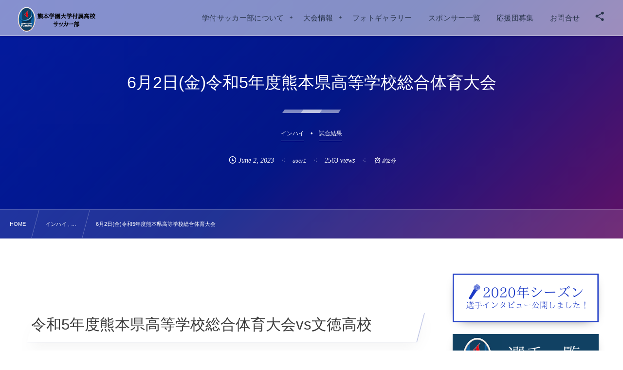

--- FILE ---
content_type: text/html; charset=UTF-8
request_url: https://gakufu-football.com/14737/
body_size: 18018
content:
<!DOCTYPE html><html lang="ja"><head prefix="og: http://ogp.me/ns# fb: http://ogp.me/ns/fb# article: http://ogp.me/ns/article#"><meta charset="utf-8" /><meta name="viewport" content="width=device-width,initial-scale=1,minimum-scale=1,user-scalable=yes" /><meta name="description" content="令和5年度熊本県高等学校総合体育大会vs文徳高校 ６月２日(金) １３：００キックオフ @フットボールセンター 学付０(0-0.0-1)１文徳 選手コメント 3年　田上勘久郎 今日は文徳と試合しました。総体という大きな大会の初戦で負けてしまい、本当に申し訳ないです。練習から自分が選手に対して強く言うべきだったなと思いました。もっとチーム全体で勝ちにこだわり見応えのある試合をしたかったです。今のチームの雰囲気で勝ち上がったとしても意味のない勝利で成長することもなかったと思うのでこの負けを引きずらず次に活かしていきたいです。応援してくださった方々の期待に応えられなくて申し訳ないです。 3年　吉良駿..." /><meta name="keywords" content="" /><meta property="og:title" content="6月2日(金)令和5年度熊本県高等学校総合体育大会" /><meta property="og:type" content="article" /><meta property="og:url" content="https://gakufu-football.com/14737/" /><meta property="og:image" content="https://gakufu-football.com/wp-content/uploads/2023/06/IMG_3382.jpeg" /><meta property="og:image:width" content="1707" /><meta property="og:image:height" content="960" /><meta property="og:description" content="令和5年度熊本県高等学校総合体育大会vs文徳高校 ６月２日(金) １３：００キックオフ @フットボールセンター 学付０(0-0.0-1)１文徳 選手コメント 3年　田上勘久郎 今日は文徳と試合しました。総体という大きな大会の初戦で負けてしまい、本当に申し訳ないです。練習から自分が選手に対して強く言うべきだったなと思いました。もっとチーム全体で勝ちにこだわり見応えのある試合をしたかったです。今のチームの雰囲気で勝ち上がったとしても意味のない勝利で成長することもなかったと思うのでこの負けを引きずらず次に活かしていきたいです。応援してくださった方々の期待に応えられなくて申し訳ないです。 3年　吉良駿..." /><meta property="og:site_name" content="熊本学園大学付属高校サッカー部" /><link rel="canonical" href="https://gakufu-football.com/14737/" /><title>6月2日(金)令和5年度熊本県高等学校総合体育大会  |  熊本学付サッカー部公式サイト</title>
<meta name='robots' content='max-image-preview:large' />
	<style>img:is([sizes="auto" i], [sizes^="auto," i]) { contain-intrinsic-size: 3000px 1500px }</style>
	<link rel="dns-prefetch" href="//connect.facebook.net" /><link rel="dns-prefetch" href="//secure.gravatar.com" /><link rel="dns-prefetch" href="//api.pinterest.com" /><link rel="dns-prefetch" href="//jsoon.digitiminimi.com" /><link rel="dns-prefetch" href="//b.hatena.ne.jp" /><link rel="dns-prefetch" href="//platform.twitter.com" /><meta http-equiv="Last-Modified" content="Fri, 02 Jun. 2023 22:06:14 +0900" /><link rel="pingback" href="https://gakufu-football.com/xmlrpc.php" /><link rel='dns-prefetch' href='//ajax.googleapis.com' />
<link rel="alternate" type="application/rss+xml" title="熊本学園大学付属高校サッカー部公式サイト &raquo; フィード" href="https://gakufu-football.com/feed/" />
<link rel="alternate" type="application/rss+xml" title="熊本学園大学付属高校サッカー部公式サイト &raquo; コメントフィード" href="https://gakufu-football.com/comments/feed/" />
<link rel="alternate" type="application/rss+xml" title="熊本学園大学付属高校サッカー部公式サイト &raquo; 6月2日(金)令和5年度熊本県高等学校総合体育大会 のコメントのフィード" href="https://gakufu-football.com/14737/feed/" />
<link rel="preload" as="style" onload="this.onload=null;this.rel='stylesheet'" id='wp-block-library-css' href='https://gakufu-football.com/wp-includes/css/dist/block-library/style.min.css' type='text/css' media='all' />
<style id='classic-theme-styles-inline-css' type='text/css'>
/*! This file is auto-generated */
.wp-block-button__link{color:#fff;background-color:#32373c;border-radius:9999px;box-shadow:none;text-decoration:none;padding:calc(.667em + 2px) calc(1.333em + 2px);font-size:1.125em}.wp-block-file__button{background:#32373c;color:#fff;text-decoration:none}
</style>
<style id='global-styles-inline-css' type='text/css'>
:root{--wp--preset--aspect-ratio--square: 1;--wp--preset--aspect-ratio--4-3: 4/3;--wp--preset--aspect-ratio--3-4: 3/4;--wp--preset--aspect-ratio--3-2: 3/2;--wp--preset--aspect-ratio--2-3: 2/3;--wp--preset--aspect-ratio--16-9: 16/9;--wp--preset--aspect-ratio--9-16: 9/16;--wp--preset--color--black: #000000;--wp--preset--color--cyan-bluish-gray: #abb8c3;--wp--preset--color--white: #ffffff;--wp--preset--color--pale-pink: #f78da7;--wp--preset--color--vivid-red: #cf2e2e;--wp--preset--color--luminous-vivid-orange: #ff6900;--wp--preset--color--luminous-vivid-amber: #fcb900;--wp--preset--color--light-green-cyan: #7bdcb5;--wp--preset--color--vivid-green-cyan: #00d084;--wp--preset--color--pale-cyan-blue: #8ed1fc;--wp--preset--color--vivid-cyan-blue: #0693e3;--wp--preset--color--vivid-purple: #9b51e0;--wp--preset--gradient--vivid-cyan-blue-to-vivid-purple: linear-gradient(135deg,rgba(6,147,227,1) 0%,rgb(155,81,224) 100%);--wp--preset--gradient--light-green-cyan-to-vivid-green-cyan: linear-gradient(135deg,rgb(122,220,180) 0%,rgb(0,208,130) 100%);--wp--preset--gradient--luminous-vivid-amber-to-luminous-vivid-orange: linear-gradient(135deg,rgba(252,185,0,1) 0%,rgba(255,105,0,1) 100%);--wp--preset--gradient--luminous-vivid-orange-to-vivid-red: linear-gradient(135deg,rgba(255,105,0,1) 0%,rgb(207,46,46) 100%);--wp--preset--gradient--very-light-gray-to-cyan-bluish-gray: linear-gradient(135deg,rgb(238,238,238) 0%,rgb(169,184,195) 100%);--wp--preset--gradient--cool-to-warm-spectrum: linear-gradient(135deg,rgb(74,234,220) 0%,rgb(151,120,209) 20%,rgb(207,42,186) 40%,rgb(238,44,130) 60%,rgb(251,105,98) 80%,rgb(254,248,76) 100%);--wp--preset--gradient--blush-light-purple: linear-gradient(135deg,rgb(255,206,236) 0%,rgb(152,150,240) 100%);--wp--preset--gradient--blush-bordeaux: linear-gradient(135deg,rgb(254,205,165) 0%,rgb(254,45,45) 50%,rgb(107,0,62) 100%);--wp--preset--gradient--luminous-dusk: linear-gradient(135deg,rgb(255,203,112) 0%,rgb(199,81,192) 50%,rgb(65,88,208) 100%);--wp--preset--gradient--pale-ocean: linear-gradient(135deg,rgb(255,245,203) 0%,rgb(182,227,212) 50%,rgb(51,167,181) 100%);--wp--preset--gradient--electric-grass: linear-gradient(135deg,rgb(202,248,128) 0%,rgb(113,206,126) 100%);--wp--preset--gradient--midnight: linear-gradient(135deg,rgb(2,3,129) 0%,rgb(40,116,252) 100%);--wp--preset--font-size--small: 13px;--wp--preset--font-size--medium: 20px;--wp--preset--font-size--large: 36px;--wp--preset--font-size--x-large: 42px;--wp--preset--spacing--20: 0.44rem;--wp--preset--spacing--30: 0.67rem;--wp--preset--spacing--40: 1rem;--wp--preset--spacing--50: 1.5rem;--wp--preset--spacing--60: 2.25rem;--wp--preset--spacing--70: 3.38rem;--wp--preset--spacing--80: 5.06rem;--wp--preset--shadow--natural: 6px 6px 9px rgba(0, 0, 0, 0.2);--wp--preset--shadow--deep: 12px 12px 50px rgba(0, 0, 0, 0.4);--wp--preset--shadow--sharp: 6px 6px 0px rgba(0, 0, 0, 0.2);--wp--preset--shadow--outlined: 6px 6px 0px -3px rgba(255, 255, 255, 1), 6px 6px rgba(0, 0, 0, 1);--wp--preset--shadow--crisp: 6px 6px 0px rgba(0, 0, 0, 1);}:where(.is-layout-flex){gap: 0.5em;}:where(.is-layout-grid){gap: 0.5em;}body .is-layout-flex{display: flex;}.is-layout-flex{flex-wrap: wrap;align-items: center;}.is-layout-flex > :is(*, div){margin: 0;}body .is-layout-grid{display: grid;}.is-layout-grid > :is(*, div){margin: 0;}:where(.wp-block-columns.is-layout-flex){gap: 2em;}:where(.wp-block-columns.is-layout-grid){gap: 2em;}:where(.wp-block-post-template.is-layout-flex){gap: 1.25em;}:where(.wp-block-post-template.is-layout-grid){gap: 1.25em;}.has-black-color{color: var(--wp--preset--color--black) !important;}.has-cyan-bluish-gray-color{color: var(--wp--preset--color--cyan-bluish-gray) !important;}.has-white-color{color: var(--wp--preset--color--white) !important;}.has-pale-pink-color{color: var(--wp--preset--color--pale-pink) !important;}.has-vivid-red-color{color: var(--wp--preset--color--vivid-red) !important;}.has-luminous-vivid-orange-color{color: var(--wp--preset--color--luminous-vivid-orange) !important;}.has-luminous-vivid-amber-color{color: var(--wp--preset--color--luminous-vivid-amber) !important;}.has-light-green-cyan-color{color: var(--wp--preset--color--light-green-cyan) !important;}.has-vivid-green-cyan-color{color: var(--wp--preset--color--vivid-green-cyan) !important;}.has-pale-cyan-blue-color{color: var(--wp--preset--color--pale-cyan-blue) !important;}.has-vivid-cyan-blue-color{color: var(--wp--preset--color--vivid-cyan-blue) !important;}.has-vivid-purple-color{color: var(--wp--preset--color--vivid-purple) !important;}.has-black-background-color{background-color: var(--wp--preset--color--black) !important;}.has-cyan-bluish-gray-background-color{background-color: var(--wp--preset--color--cyan-bluish-gray) !important;}.has-white-background-color{background-color: var(--wp--preset--color--white) !important;}.has-pale-pink-background-color{background-color: var(--wp--preset--color--pale-pink) !important;}.has-vivid-red-background-color{background-color: var(--wp--preset--color--vivid-red) !important;}.has-luminous-vivid-orange-background-color{background-color: var(--wp--preset--color--luminous-vivid-orange) !important;}.has-luminous-vivid-amber-background-color{background-color: var(--wp--preset--color--luminous-vivid-amber) !important;}.has-light-green-cyan-background-color{background-color: var(--wp--preset--color--light-green-cyan) !important;}.has-vivid-green-cyan-background-color{background-color: var(--wp--preset--color--vivid-green-cyan) !important;}.has-pale-cyan-blue-background-color{background-color: var(--wp--preset--color--pale-cyan-blue) !important;}.has-vivid-cyan-blue-background-color{background-color: var(--wp--preset--color--vivid-cyan-blue) !important;}.has-vivid-purple-background-color{background-color: var(--wp--preset--color--vivid-purple) !important;}.has-black-border-color{border-color: var(--wp--preset--color--black) !important;}.has-cyan-bluish-gray-border-color{border-color: var(--wp--preset--color--cyan-bluish-gray) !important;}.has-white-border-color{border-color: var(--wp--preset--color--white) !important;}.has-pale-pink-border-color{border-color: var(--wp--preset--color--pale-pink) !important;}.has-vivid-red-border-color{border-color: var(--wp--preset--color--vivid-red) !important;}.has-luminous-vivid-orange-border-color{border-color: var(--wp--preset--color--luminous-vivid-orange) !important;}.has-luminous-vivid-amber-border-color{border-color: var(--wp--preset--color--luminous-vivid-amber) !important;}.has-light-green-cyan-border-color{border-color: var(--wp--preset--color--light-green-cyan) !important;}.has-vivid-green-cyan-border-color{border-color: var(--wp--preset--color--vivid-green-cyan) !important;}.has-pale-cyan-blue-border-color{border-color: var(--wp--preset--color--pale-cyan-blue) !important;}.has-vivid-cyan-blue-border-color{border-color: var(--wp--preset--color--vivid-cyan-blue) !important;}.has-vivid-purple-border-color{border-color: var(--wp--preset--color--vivid-purple) !important;}.has-vivid-cyan-blue-to-vivid-purple-gradient-background{background: var(--wp--preset--gradient--vivid-cyan-blue-to-vivid-purple) !important;}.has-light-green-cyan-to-vivid-green-cyan-gradient-background{background: var(--wp--preset--gradient--light-green-cyan-to-vivid-green-cyan) !important;}.has-luminous-vivid-amber-to-luminous-vivid-orange-gradient-background{background: var(--wp--preset--gradient--luminous-vivid-amber-to-luminous-vivid-orange) !important;}.has-luminous-vivid-orange-to-vivid-red-gradient-background{background: var(--wp--preset--gradient--luminous-vivid-orange-to-vivid-red) !important;}.has-very-light-gray-to-cyan-bluish-gray-gradient-background{background: var(--wp--preset--gradient--very-light-gray-to-cyan-bluish-gray) !important;}.has-cool-to-warm-spectrum-gradient-background{background: var(--wp--preset--gradient--cool-to-warm-spectrum) !important;}.has-blush-light-purple-gradient-background{background: var(--wp--preset--gradient--blush-light-purple) !important;}.has-blush-bordeaux-gradient-background{background: var(--wp--preset--gradient--blush-bordeaux) !important;}.has-luminous-dusk-gradient-background{background: var(--wp--preset--gradient--luminous-dusk) !important;}.has-pale-ocean-gradient-background{background: var(--wp--preset--gradient--pale-ocean) !important;}.has-electric-grass-gradient-background{background: var(--wp--preset--gradient--electric-grass) !important;}.has-midnight-gradient-background{background: var(--wp--preset--gradient--midnight) !important;}.has-small-font-size{font-size: var(--wp--preset--font-size--small) !important;}.has-medium-font-size{font-size: var(--wp--preset--font-size--medium) !important;}.has-large-font-size{font-size: var(--wp--preset--font-size--large) !important;}.has-x-large-font-size{font-size: var(--wp--preset--font-size--x-large) !important;}
:where(.wp-block-post-template.is-layout-flex){gap: 1.25em;}:where(.wp-block-post-template.is-layout-grid){gap: 1.25em;}
:where(.wp-block-columns.is-layout-flex){gap: 2em;}:where(.wp-block-columns.is-layout-grid){gap: 2em;}
:root :where(.wp-block-pullquote){font-size: 1.5em;line-height: 1.6;}
</style>
<link rel="preload" as="style" onload="this.onload=null;this.rel='stylesheet'" id='contact-form-7-css' href='https://gakufu-football.com/wp-content/plugins/contact-form-7/includes/css/styles.css' type='text/css' media='all' />
<link rel="preload" as="style" onload="this.onload=null;this.rel='stylesheet'" id='passster-public-css' href='https://gakufu-football.com/wp-content/plugins/content-protector/assets/public/passster-public.min.css' type='text/css' media='all' />
<link rel="preload" as="style" onload="this.onload=null;this.rel='stylesheet'" id='dp-wp-block-library-css' href='https://gakufu-football.com/wp-content/themes/dp-fresco/css/wp-blocks.css' type='text/css' media='all' />
<link rel='stylesheet' id='digipress-css' href='https://gakufu-football.com/wp-content/themes/dp-fresco/css/style.css' type='text/css' media='all' />
<link rel="preload" as="style" onload="this.onload=null;this.rel='stylesheet'" id='dp-shortcodes-css' href='https://gakufu-football.com/wp-content/plugins/dp-ex-shortcodes/css/style.css' type='text/css' media='all' />
<link rel="preload" as="style" onload="this.onload=null;this.rel='stylesheet'" id='wow-css' href='https://gakufu-football.com/wp-content/themes/dp-fresco/css/animate.css' type='text/css' media='all' />
<link rel='stylesheet' id='dp-visual-css' href='https://gakufu-football.com/wp-content/uploads/digipress/fresco/css/visual-custom.css' type='text/css' media='all' />
<script src="https://ajax.googleapis.com/ajax/libs/jquery/3.7.1/jquery.min.js" id="jquery-js"></script>
<script src="https://gakufu-football.com/wp-content/plugins/content-protector/assets/public/cookie.js" id="passster-cookie-js"></script>
<script id="passster-public-js-extra">
/* <![CDATA[ */
var ps_ajax = {"ajax_url":"https:\/\/gakufu-football.com\/wp-admin\/admin-ajax.php","nonce":"a26e9dba11","hash_nonce":"3bf74ad881","logout_nonce":"fe96c5785b","post_id":"14737","shortcodes":[],"permalink":"https:\/\/gakufu-football.com\/14737\/","cookie_duration_unit":"days","cookie_duration":"1","disable_cookie":"","unlock_mode":""};
/* ]]> */
</script>
<script src="https://gakufu-football.com/wp-content/plugins/content-protector/assets/public/passster-public.min.js" id="passster-public-js"></script>
<link rel="https://api.w.org/" href="https://gakufu-football.com/wp-json/" /><link rel="alternate" title="JSON" type="application/json" href="https://gakufu-football.com/wp-json/wp/v2/posts/14737" /><link rel="EditURI" type="application/rsd+xml" title="RSD" href="https://gakufu-football.com/xmlrpc.php?rsd" />
<link rel='shortlink' href='https://gakufu-football.com/?p=14737' />
<link rel="alternate" title="oEmbed (JSON)" type="application/json+oembed" href="https://gakufu-football.com/wp-json/oembed/1.0/embed?url=https%3A%2F%2Fgakufu-football.com%2F14737%2F" />
<link rel="alternate" title="oEmbed (XML)" type="text/xml+oembed" href="https://gakufu-football.com/wp-json/oembed/1.0/embed?url=https%3A%2F%2Fgakufu-football.com%2F14737%2F&#038;format=xml" />
        <style>
            .passster-form {
                max-width: 700px !important;
                        }

            .passster-form > form {
                background: #FAFAFA;
                padding: 20px 20px 20px 20px;
                margin: 0px 0px 0px 0px;
                border-radius: 0px;
            }

            .passster-form .ps-form-headline {
                font-size: 24px;
                font-weight: 500;
                color: #6804cc;
            }

            .passster-form p {
                font-size: 16px;
                font-weight: 300;
                color: #000;
            }

            .passster-submit, .passster-submit-recaptcha,
			.passster-submit, .passster-submit-turnstile {
                background: #6804cc;
                padding: 10px 10px 10px 10px;
                margin: 0px 0px 0px 0px;
                border-radius: 0px;
                font-size: 12px;
                font-weight: 400;
                color: #fff;
            }

            .passster-submit:hover, .passster-submit-recaptcha:hover,
            .passster-submit:hover, .passster-submit-turnstile:hover {
                background: #000;
                color: #fff;
            }
        </style>
		<link rel="icon" href="https://gakufu-football.com/wp-content/uploads/2019/06/cropped-27867037_1689810654413896_907433743895008016_n-1-32x32.png" sizes="32x32" />
<link rel="icon" href="https://gakufu-football.com/wp-content/uploads/2019/06/cropped-27867037_1689810654413896_907433743895008016_n-1-192x192.png" sizes="192x192" />
<link rel="apple-touch-icon" href="https://gakufu-football.com/wp-content/uploads/2019/06/cropped-27867037_1689810654413896_907433743895008016_n-1-180x180.png" />
<meta name="msapplication-TileImage" content="https://gakufu-football.com/wp-content/uploads/2019/06/cropped-27867037_1689810654413896_907433743895008016_n-1-270x270.png" />
<meta name="google-site-verification" content="nLRQD6D3nzPSEXv8eRdc2n30KWILoDkbeNg1fWYwyI0" /></head><body class="wp-singular post-template-default single single-post postid-14737 single-format-standard wp-theme-dp-fresco main-body pc not-home" data-use-wow="true" data-ct-sns-cache="true" data-ct-sns-cache-time="86400000"><header id="header_bar" class="header_bar pc"><div class="h_group"><h1 class="hd-title img no-cap wow fadeInRight" data-wow-delay="0.1s"><a href="https://gakufu-football.com/" title="熊本学園大学付属高校サッカー部公式サイト"><img src="https://gakufu-football.com/wp-content/uploads/2019/12/リュシオ辰野F.C.-リュシオ辰野サッカースポーツ少年団のコピー-6.png" alt="熊本学園大学付属高校サッカー部" /></a></h1></div><div class="r_block wow fadeInRight" data-wow-delay="0.3s">
<nav id="global_menu_nav" class="global_menu_nav r_items has_chaser"><ul id="global_menu_ul" class="global_menu_ul has_chaser_ul no_pjax"><li id="menu-item-80" class="menu-item menu-item-type-custom menu-item-object-custom menu-item-has-children"><a class="menu-link"><span class="menu-title">学付サッカー部について</span></a>
<ul class="sub-menu">
	<li id="menu-item-79" class="menu-item menu-item-type-custom menu-item-object-custom"><a href="https://gakufu-football.com/54/" class="menu-link"><span class="menu-title">チームについて</span></a></li>
	<li id="menu-item-337" class="menu-item menu-item-type-custom menu-item-object-custom"><a href="https://gakufu-football.com/335/" class="menu-link"><span class="menu-title">部員心得</span></a></li>
	<li id="menu-item-81" class="menu-item menu-item-type-custom menu-item-object-custom"><a href="https://gakufu-football.com/52/" class="menu-link"><span class="menu-title">指導者紹介</span></a></li>
	<li id="menu-item-82" class="menu-item menu-item-type-custom menu-item-object-custom"><a href="https://gakufu-football.com/49/" class="menu-link"><span class="menu-title">過去の戦績</span></a></li>
	<li id="menu-item-83" class="menu-item menu-item-type-custom menu-item-object-custom"><a href="https://gakufu-football.com/39/" class="menu-link"><span class="menu-title">練習環境について</span></a></li>
</ul>
</li>
<li id="menu-item-635" class="menu-item menu-item-type-custom menu-item-object-custom menu-item-has-children"><a class="menu-link"><span class="menu-title">大会情報</span></a>
<ul class="sub-menu">
	<li id="menu-item-636" class="menu-item menu-item-type-custom menu-item-object-custom"><a href="https://gakufu-football.com/category/shinjin/" class="menu-link"><span class="menu-title">新人戦</span></a></li>
	<li id="menu-item-637" class="menu-item menu-item-type-custom menu-item-object-custom"><a href="https://gakufu-football.com/category/inhai/" class="menu-link"><span class="menu-title">インハイ</span></a></li>
	<li id="menu-item-638" class="menu-item menu-item-type-custom menu-item-object-custom"><a href="https://gakufu-football.com/category/senshuken/" class="menu-link"><span class="menu-title">選手権</span></a></li>
	<li id="menu-item-7280" class="menu-item menu-item-type-post_type menu-item-object-page"><a href="https://gakufu-football.com/league-table/" class="menu-link"><span class="menu-title">リーグ戦</span></a></li>
	<li id="menu-item-640" class="menu-item menu-item-type-custom menu-item-object-custom"><a href="https://gakufu-football.com/category/kyushu/" class="menu-link"><span class="menu-title">球蹴男児</span></a></li>
	<li id="menu-item-641" class="menu-item menu-item-type-custom menu-item-object-custom"><a href="https://gakufu-football.com/category/shiai/" class="menu-link"><span class="menu-title">その他の試合</span></a></li>
</ul>
</li>
<li id="menu-item-86" class="menu-item menu-item-type-custom menu-item-object-custom"><a href="https://gakufu-football.com/45/" class="menu-link"><span class="menu-title">フォトギャラリー</span></a></li>
<li id="menu-item-966" class="menu-item menu-item-type-custom menu-item-object-custom"><a href="https://gakufu-football.com/support-sponsor-list/" class="menu-link"><span class="menu-title">スポンサー一覧</span></a></li>
<li id="menu-item-84" class="menu-item menu-item-type-custom menu-item-object-custom"><a href="https://gakufu-football.com/41/" class="menu-link"><span class="menu-title">応援団募集</span></a></li>
<li id="menu-item-85" class="menu-item menu-item-type-custom menu-item-object-custom"><a href="https://gakufu-football.com/form/" class="menu-link"><span class="menu-title">お問合せ</span></a></li>
</ul><span class="nav_chaser"></span></nav><div id="tgl_mq_menu" class="tgl_mq_menu header_trigger_btn r_items"><i class="trg_obj">&#8230;</i></div><div class="header_trigger_btn hidden_sns_links r_items"><span class="trg_obj"><i class="icon-share"></i></span><div class="ph">フォロー/購読</div></div></div></header>
<div id="dp_main_wrapper" class="main-wrapper" aria-live="polite"><div id="dp-pjax-wrapper"><div class="dp-pjax-container"><div id="container" class="dp-container pc not-home singular"><section id="ct-hd" class="ct-hd no_bgimg"><div id="ct-whole" class="ct-whole no_bgimg not-home singular singular term-color7"><div class="hd-content"><h2 class="hd-title single-title wow fadeInDown" data-wow-delay="0.4s"><span>6月2日(金)令和5年度熊本県高等学校総合体育大会</span></h2><div class="hd-cat meta-cat wow fadeInUp" data-wow-delay="0.7s"><a href="https://gakufu-football.com/category/inhai/" rel="tag" class="cat-link cat-line-color7"><span>インハイ</span></a><a href="https://gakufu-football.com/category/match-result/" rel="tag" class="cat-link cat-line-color35"><span>試合結果</span></a></div><div class="hd-meta meta-info wow fadeInUp" data-wow-delay="0.7s"><div class="meta meta-date eng"><time datetime="2023-06-02T22:06:14+09:00" class="published icon-clock eng"><span class="date_month_en_full">June</span> <span class="date_day">2</span>, <span class="date_year">2023</span></time></div><div class="meta meta-author vcard"><a href="https://gakufu-football.com/author/user1/" rel="author" class="fn"><span class="name">user1</span></a></div><div class="meta meta-views">2563 views</div><div class="meta time_for_reading icon-alarm">約2分</div></div></div></div></section><nav id="dp_breadcrumb_nav" class="dp_breadcrumb_nav"><ul><li><a href="https://gakufu-football.com/" class="nav_home"><span>HOME</span></a></li><li><a href="https://gakufu-football.com/category/inhai/"><span>インハイ , &#8230;</span></a></li><li><a href="https://gakufu-football.com/14737/"><span>6月2日(金)令和5年度熊本県高等学校総合体育大会</span></a></li></ul></nav><div class="content-wrap incontainer clearfix two-col cwrap-item sidebar-is-right not-home singular">
<main id="content" class="content two-col cwrap-item"><article id="post-14737" class="single-article post-14737 post type-post status-publish format-standard has-post-thumbnail category-inhai category-match-result"><div class="entry entry-content"><h2 id="e4bba4e5928c5e5b9b4e5baa6e7868ae69cace79c8ce9ab98e7ad89e5ada6e6a0a1e7b78fe59088e4bd93e882b2e5a4a7e4bc9avse69687e5beb3e9ab98e6a0a1-1">令和5年度熊本県高等学校総合体育大会vs文徳高校</h2>
<p class="al-c">６月２日(金)</p>
<p class="al-c">１３：００キックオフ</p>
<p class="al-c">@フットボールセンター</p>
<p class="al-c">学付０(0-0.0-1)１文徳</p>
<h2 id="e981b8e6898be382b3e383a1e383b3e38388-2">選手コメント</h2>
<p>3年　田上勘久郎</p>
<p>今日は文徳と試合しました。総体という大きな大会の初戦で負けてしまい、本当に申し訳ないです。練習から自分が選手に対して強く言うべきだったなと思いました。もっとチーム全体で勝ちにこだわり見応えのある試合をしたかったです。今のチームの雰囲気で勝ち上がったとしても意味のない勝利で成長することもなかったと思うのでこの負けを引きずらず次に活かしていきたいです。応援してくださった方々の期待に応えられなくて申し訳ないです。</p>
<p>3年　吉良駿希</p>
<p>今日の試合は天候の悪い中で自分たちのやりたいことがうまくできませんでした。相手の先手をとることもできず、試合の終盤にはリーグ戦同様に失点をしてしまいました。前々から言われていたことだったし、自分たちが成長していないことを改めて感じました。<br />
それは試合以外のところなど自分自身も気づきが足りていないので、周りをよく見て発信していきたいです。</p>
<p>3年   高橋虎太郎</p>
<p>総体は新人戦で果たせなかった目標を越えるために挑みました。三年生は総体で引退する人もいるので少しでも長くみんなで試合をしたかったけど初戦で負けてしまって先輩方達の伝統を壊してしまったことがとても悔しいです。そしてこの試合で自分達の力の無さを痛感しました。これからの練習や私生活でみんな大きく変わらないといけないと思いました。細かいとこまで突き詰めて行きたいと思います。３年生がもっと引っ張ってチーム全体が良くなるようにしていきたいと思います。</p>
<p><img fetchpriority="high" decoding="async" class="alignnone size-full wp-image-14739" src="https://gakufu-football.com/wp-content/uploads/2023/06/IMG_3383.jpeg" alt="" width="1566" height="1046" srcset="https://gakufu-football.com/wp-content/uploads/2023/06/IMG_3383.jpeg 1566w, https://gakufu-football.com/wp-content/uploads/2023/06/IMG_3383-300x200.jpeg 300w, https://gakufu-football.com/wp-content/uploads/2023/06/IMG_3383-1024x684.jpeg 1024w, https://gakufu-football.com/wp-content/uploads/2023/06/IMG_3383-768x513.jpeg 768w, https://gakufu-football.com/wp-content/uploads/2023/06/IMG_3383-1536x1026.jpeg 1536w, https://gakufu-football.com/wp-content/uploads/2023/06/IMG_3383-680x454.jpeg 680w, https://gakufu-football.com/wp-content/uploads/2023/06/IMG_3383-1360x908.jpeg 1360w" sizes="(max-width: 1566px) 100vw, 1566px" /><img decoding="async" class="alignnone size-full wp-image-14740" src="https://gakufu-football.com/wp-content/uploads/2023/06/IMG_3384.jpeg" alt="" width="1566" height="1046" srcset="https://gakufu-football.com/wp-content/uploads/2023/06/IMG_3384.jpeg 1566w, https://gakufu-football.com/wp-content/uploads/2023/06/IMG_3384-300x200.jpeg 300w, https://gakufu-football.com/wp-content/uploads/2023/06/IMG_3384-1024x684.jpeg 1024w, https://gakufu-football.com/wp-content/uploads/2023/06/IMG_3384-768x513.jpeg 768w, https://gakufu-football.com/wp-content/uploads/2023/06/IMG_3384-1536x1026.jpeg 1536w, https://gakufu-football.com/wp-content/uploads/2023/06/IMG_3384-680x454.jpeg 680w, https://gakufu-football.com/wp-content/uploads/2023/06/IMG_3384-1360x908.jpeg 1360w" sizes="(max-width: 1566px) 100vw, 1566px" /><img decoding="async" class="alignnone size-full wp-image-14741" src="https://gakufu-football.com/wp-content/uploads/2023/06/IMG_3385.jpeg" alt="" width="1566" height="1046" srcset="https://gakufu-football.com/wp-content/uploads/2023/06/IMG_3385.jpeg 1566w, https://gakufu-football.com/wp-content/uploads/2023/06/IMG_3385-300x200.jpeg 300w, https://gakufu-football.com/wp-content/uploads/2023/06/IMG_3385-1024x684.jpeg 1024w, https://gakufu-football.com/wp-content/uploads/2023/06/IMG_3385-768x513.jpeg 768w, https://gakufu-football.com/wp-content/uploads/2023/06/IMG_3385-1536x1026.jpeg 1536w, https://gakufu-football.com/wp-content/uploads/2023/06/IMG_3385-680x454.jpeg 680w, https://gakufu-football.com/wp-content/uploads/2023/06/IMG_3385-1360x908.jpeg 1360w" sizes="(max-width: 1566px) 100vw, 1566px" /></p>
</div><footer class="single_post_meta bottom"><div class="first_row"><div class="meta meta-cat"><a href="https://gakufu-football.com/category/inhai/" rel="tag" class="cat-link cat-line-color7"><span>インハイ</span></a><a href="https://gakufu-football.com/category/match-result/" rel="tag" class="cat-link cat-line-color35"><span>試合結果</span></a></div></div><div class="second_row"><div class="meta meta-date eng"><time datetime="2023-06-02T22:06:14+09:00" class="published icon-clock eng"><span class="date_month_en_full">June</span> <span class="date_day">2</span>, <span class="date_year">2023</span></time></div><div class="meta meta-author vcard"><a href="https://gakufu-football.com/author/user1/" rel="author" class="fn"><span class="name">user1</span></a></div><div class="meta meta-comment icon-comment"><a href="https://gakufu-football.com/14737/#respond" title="Comment on 6月2日(金)令和5年度熊本県高等学校総合体育大会">No comment</a></div><div class="meta leave-comment icon-edit"><a href="#respond">Leave a comment</a></div><div class="meta meta-views">2563 views</div></div></footer></article><div id="single-nav" class="single-nav  two-col"><ul class="clearfix"><li class="left"><a href="https://gakufu-football.com/14728/" class="navlink icon-left-light"><figure><div class="post-img" style="background-image:url('https://gakufu-football.com/wp-content/uploads/2019/06/27867037_1689810654413896_907433743895008016_n.jpg');"></div></figure><div class="desc"><span>6月2日(金)総合体育大会2回戦vs文徳高校</span></div></a></li><li class="right"><a href="https://gakufu-football.com/14769/" class="navlink icon-right-light"><figure><div class="post-img" style="background-image:url('https://gakufu-football.com/wp-content/uploads/2023/06/IMG_2224-280x192.jpeg');"></div></figure><div class="desc"><span>6月24日(土)熊本市１年生サッカーリーグ</span></div></a></li></ul></div><section id="comments_area">	<div id="respond" class="comment-respond">
		<h3 id="reply-title" class="inside-title"><span>投稿フォーム</span> <small><a rel="nofollow" id="cancel-comment-reply-link" href="/14737/#respond" style="display:none;"><span>CANCEL REPLY</span></a></small></h3><form action="https://gakufu-football.com/wp-comments-post.php" method="post" id="commentform" class="comment-form"><div class="pencil"><label for="comment">Comment</label> <span class="required">*</span><div id="comment-comment"><textarea id="comment" name="comment" aria-required="true"></textarea></div></div>		<p><label><img src='[data-uri]' /></label><br><small>上の計算式の答えを入力してください</small><br><input id="wpinfectscan_captcha_comment" type="text" value="" name="wpinfectscan_captcha_comment"><input id="wpinfectscanner_commentauth_hash" type="hidden" value="6afa199414e694dc32898ba9547a1644" name="wpinfectscanner_commentauth_hash"></p>
    <div class="user"><label for="author">Name</label> <div id="comment-author"><input id="author" name="author" type="text" value="" size="30"1 /></div></div>
<div class="mail"><label for="email">E-mail</label> <div id="comment-email"><input id="email" name="email" type="email" value="" size="30"1 /></div></div>
<div class="globe"><label for="url">URL</label><div id="comment-url"><input id="url" name="url" type="url" value="" size="30" /></div></div>
<p class="form-submit"><input name="submit" type="submit" id="submit" class="submit" value="投稿" /> <input type='hidden' name='comment_post_ID' value='14737' id='comment_post_ID' />
<input type='hidden' name='comment_parent' id='comment_parent' value='0' />
</p><p style="display: none;"><input type="hidden" id="akismet_comment_nonce" name="akismet_comment_nonce" value="6cf633f2bc" /></p><p style="display: none !important;" class="akismet-fields-container" data-prefix="ak_"><label>&#916;<textarea name="ak_hp_textarea" cols="45" rows="8" maxlength="100"></textarea></label><input type="hidden" id="ak_js_1" name="ak_js" value="187"/><script>document.getElementById( "ak_js_1" ).setAttribute( "value", ( new Date() ).getTime() );</script></p></form>	</div><!-- #respond -->
	</section><div id="single_float_div" class="single_float_div"><input type="checkbox" role="button" id="share-tgl-chk" title="shares" /><label for="share-tgl-chk" aria-hidden="true" class="share-tgl" title="shares"><i class="icon-share"></i></label><div class="inner"><div class="loop-share-num ct-shares" data-url="https://gakufu-football.com/14737/"><div class="stitle">Share / Subscribe</div><div class="sitem bg-likes ct-fb"><a href="https://www.facebook.com/sharer/sharer.php?u=https%3A%2F%2Fgakufu-football.com%2F14737%2F&t=6%E6%9C%882%E6%97%A5%28%E9%87%91%29%E4%BB%A4%E5%92%8C5%E5%B9%B4%E5%BA%A6%E7%86%8A%E6%9C%AC%E7%9C%8C%E9%AB%98%E7%AD%89%E5%AD%A6%E6%A0%A1%E7%B7%8F%E5%90%88%E4%BD%93%E8%82%B2%E5%A4%A7%E4%BC%9A+%7C+%E7%86%8A%E6%9C%AC%E5%AD%A6%E5%9C%92%E5%A4%A7%E5%AD%A6%E4%BB%98%E5%B1%9E%E9%AB%98%E6%A0%A1%E3%82%B5%E3%83%83%E3%82%AB%E3%83%BC%E9%83%A8%E5%85%AC%E5%BC%8F%E3%82%B5%E3%82%A4%E3%83%88" target="_blank" rel="nofollow"><i class="share-icon fb icon-facebook"></i><span class="share-num"></span></a><div class="sname">Facebook Likes</div></div><div class="sitem bg-tweets ct-tw"><a href="https://twitter.com/intent/tweet?original_referer=https%3A%2F%2Fgakufu-football.com%2F14737%2F&url=https%3A%2F%2Fgakufu-football.com%2F14737%2F&text=6%E6%9C%882%E6%97%A5%28%E9%87%91%29%E4%BB%A4%E5%92%8C5%E5%B9%B4%E5%BA%A6%E7%86%8A%E6%9C%AC%E7%9C%8C%E9%AB%98%E7%AD%89%E5%AD%A6%E6%A0%A1%E7%B7%8F%E5%90%88%E4%BD%93%E8%82%B2%E5%A4%A7%E4%BC%9A+%7C+%E7%86%8A%E6%9C%AC%E5%AD%A6%E5%9C%92%E5%A4%A7%E5%AD%A6%E4%BB%98%E5%B1%9E%E9%AB%98%E6%A0%A1%E3%82%B5%E3%83%83%E3%82%AB%E3%83%BC%E9%83%A8%E5%85%AC%E5%BC%8F%E3%82%B5%E3%82%A4%E3%83%88" target="_blank" rel="nofollow"><i class="share-icon tw icon-twitter"></i><span class="share-num"></span></a><div class="sname">Posts</div></div><div class="sitem bg-line"><a href="https://lineit.line.me/share/ui?url=https%3A%2F%2Fgakufu-football.com%2F14737%2F" target="_blank"><i class="share-icon ln icon-line"></i><span class="share-num"><i class="icon-email"></i></span></a><div class="sname">Send to LINE</div></div></div></div></div></main><aside id="sidebar" class="sidebar is-right cwrap-item first"><div id="custom_html-28" class="widget_text widget-box widget_custom_html slider_fx"><div class="textwidget custom-html-widget"><a href="https://gakufu-football.com/2020%e5%b9%b4%e3%82%b7%e3%83%bc%e3%82%ba%e3%83%b3%e7%9b%ae%e6%a8%99%e3%82%a4%e3%83%b3%e3%82%bf%e3%83%93%e3%83%a5%e3%83%bc/"><img class="alignnone size-full wp-image-419" src="https://gakufu-football.com/wp-content/uploads/2020/01/2020年シーズン.png" alt="" width="300" height="100" /></a>
<br>
<a href="https://gakufu-football.com/%e9%81%b8%e6%89%8b%e4%b8%80%e8%a6%a7/"><img class="alignnone size-full wp-image-419" src="https://gakufu-football.com/wp-content/uploads/2020/09/選手一覧.png" alt="" width="300" height="100" /></a>
<br>
<a href="https://gakufu-football.com/live-twitter/"><img class="alignnone size-full wp-image-419" src="https://gakufu-football.com/wp-content/uploads/2021/02/2020年シーズン　選手権-1.png" alt="" width="300" height="100" /></a>
<br>
<a href="https://gc-support.net/75543/"><img class="alignnone size-full wp-image-419" src="https://gakufu-football.com/wp-content/uploads/2021/02/選手一覧-1.png" alt="" width="300" height="100" /></a>
</div></div><div id="dptabwidget-2" class="widget-box dp_tab_widget slider_fx"><div class="dp_tab_widget_ul_wrapper"><ul class="dp_tab_widget_ul"><li id="tab_newPost" class="dp_tab_title active_tab"><span class="tabn">試合結果</span></li><li id="tab_category" class="dp_tab_title inactive_tab"><span class="tabn">メニュー</span></li><li id="tab_archive" class="dp_tab_title inactive_tab"><span class="tabn">過去の記事</span></li></ul><span class="dp_tab_sline"></span></div><div class="dp_tab_contents"><div id="tab_newPost_content" class="first_tab"><ul class="recent_entries has_thumb"><li class="aitem"><div class="widget-post-thumb has_thumb"><a href="https://gakufu-football.com/18937/" class="thumb-link"><figure class="post-thumb" style="background-image:url('https://gakufu-football.com/wp-content/uploads/2026/01/1768125277317-280x192.jpg');"></figure></a></div><div class="excerpt_div has_thumb"><div class="excerpt_title_wid" role="heading"><a href="https://gakufu-football.com/18937/" class="item-link">1月11日(日)トレーニングマッチvs熊商</a></div><div class="widget-time"><time datetime="2026-01-12T10:12:59+09:00">Jan 12, 2026</time></div></div></li><li class="aitem"><div class="widget-post-thumb has_thumb"><a href="https://gakufu-football.com/18923/" class="thumb-link"><figure class="post-thumb" style="background-image:url('https://gakufu-football.com/wp-content/uploads/2025/12/1766921289327-280x192.jpg');"></figure></a></div><div class="excerpt_div has_thumb"><div class="excerpt_title_wid" role="heading"><a href="https://gakufu-football.com/18923/" class="item-link">12月28日(日)セカンド宮崎遠征3日目</a></div><div class="widget-time"><time datetime="2025-12-28T20:39:42+09:00">Dec 28, 2025</time></div></div></li><li class="aitem"><div class="widget-post-thumb has_thumb"><a href="https://gakufu-football.com/18899/" class="thumb-link"><figure class="post-thumb" style="background-image:url('https://gakufu-football.com/wp-content/uploads/2025/12/IMG_2600-280x192.jpeg');"></figure></a></div><div class="excerpt_div has_thumb"><div class="excerpt_title_wid" role="heading"><a href="https://gakufu-football.com/18899/" class="item-link">12月27日(土) 宮崎遠征 3日目</a></div><div class="widget-time"><time datetime="2025-12-27T21:19:15+09:00">Dec 27, 2025</time></div></div></li><li class="aitem"><div class="widget-post-thumb has_thumb"><a href="https://gakufu-football.com/18901/" class="thumb-link"><figure class="post-thumb" style="background-image:url('https://gakufu-football.com/wp-content/uploads/2025/12/1766817297976-280x192.jpg');"></figure></a></div><div class="excerpt_div has_thumb"><div class="excerpt_title_wid" role="heading"><a href="https://gakufu-football.com/18901/" class="item-link">12月27日(土)セカンド宮崎遠征2日目</a></div><div class="widget-time"><time datetime="2025-12-27T20:09:11+09:00">Dec 27, 2025</time></div></div></li><li class="aitem"><div class="widget-post-thumb has_thumb"><a href="https://gakufu-football.com/18878/" class="thumb-link"><figure class="post-thumb" style="background-image:url('https://gakufu-football.com/wp-content/uploads/2025/12/1766740551561-280x192.jpg');"></figure></a></div><div class="excerpt_div has_thumb"><div class="excerpt_title_wid" role="heading"><a href="https://gakufu-football.com/18878/" class="item-link">12月26日(金)セカンド宮崎遠征1日目</a></div><div class="widget-time"><time datetime="2025-12-26T20:49:57+09:00">Dec 26, 2025</time></div></div></li><li class="aitem"><div class="widget-post-thumb has_thumb"><a href="https://gakufu-football.com/18865/" class="thumb-link"><figure class="post-thumb" style="background-image:url('https://gakufu-football.com/wp-content/uploads/2025/12/IMG_2570-280x192.jpeg');"></figure></a></div><div class="excerpt_div has_thumb"><div class="excerpt_title_wid" role="heading"><a href="https://gakufu-football.com/18865/" class="item-link">12月25日(木) 宮崎遠征 1日目</a></div><div class="widget-time"><time datetime="2025-12-26T06:25:44+09:00">Dec 26, 2025</time></div></div></li><li class="aitem"><div class="widget-post-thumb has_thumb"><a href="https://gakufu-football.com/18845/" class="thumb-link"><figure class="post-thumb" style="background-image:url('https://gakufu-football.com/wp-content/uploads/2025/12/IMG_2533-280x192.jpeg');"></figure></a></div><div class="excerpt_div has_thumb"><div class="excerpt_title_wid" role="heading"><a href="https://gakufu-football.com/18845/" class="item-link">12月14日(日)高円宮杯1部リーグvsルーテル学院</a></div><div class="widget-time"><time datetime="2025-12-14T20:34:44+09:00">Dec 14, 2025</time></div></div></li><li class="aitem"><div class="widget-post-thumb has_thumb"><a href="https://gakufu-football.com/18818/" class="thumb-link"><figure class="post-thumb" style="background-image:url('https://gakufu-football.com/wp-content/uploads/2025/12/1765097688285-280x192.jpg');"></figure></a></div><div class="excerpt_div has_thumb"><div class="excerpt_title_wid" role="heading"><a href="https://gakufu-football.com/18818/" class="item-link">12月7日(日)トレーニングマッチvs熊本高校</a></div><div class="widget-time"><time datetime="2025-12-08T15:32:12+09:00">Dec 8, 2025</time></div></div></li><li class="aitem"><div class="widget-post-thumb has_thumb"><a href="https://gakufu-football.com/18812/" class="thumb-link"><figure class="post-thumb" style="background-image:url('https://gakufu-football.com/wp-content/uploads/2025/12/IMG_2514-280x192.jpeg');"></figure></a></div><div class="excerpt_div has_thumb"><div class="excerpt_title_wid" role="heading"><a href="https://gakufu-football.com/18812/" class="item-link">12月6日(土)高円宮杯1部リーグvs慶誠高校</a></div><div class="widget-time"><time datetime="2025-12-07T07:56:37+09:00">Dec 7, 2025</time></div></div></li><li class="aitem"><div class="widget-post-thumb has_thumb"><a href="https://gakufu-football.com/18790/" class="thumb-link"><figure class="post-thumb" style="background-image:url('https://gakufu-football.com/wp-content/uploads/2025/11/IMG_2502-280x192.jpeg');"></figure></a></div><div class="excerpt_div has_thumb"><div class="excerpt_title_wid" role="heading"><a href="https://gakufu-football.com/18790/" class="item-link">11月30日(日)高円宮杯1部リーグvs秀岳館高校</a></div><div class="widget-time"><time datetime="2025-11-30T21:47:43+09:00">Nov 30, 2025</time></div></div></li><li class="aitem"><div class="widget-post-thumb has_thumb"><a href="https://gakufu-football.com/18768/" class="thumb-link"><figure class="post-thumb" style="background-image:url('https://gakufu-football.com/wp-content/uploads/2025/11/1763895398438-280x192.jpg');"></figure></a></div><div class="excerpt_div has_thumb"><div class="excerpt_title_wid" role="heading"><a href="https://gakufu-football.com/18768/" class="item-link">11月23日(日)トレーニングマッチvs熊本商業高校</a></div><div class="widget-time"><time datetime="2025-11-24T00:28:21+09:00">Nov 24, 2025</time></div></div></li><li class="aitem"><div class="widget-post-thumb has_thumb"><a href="https://gakufu-football.com/18767/" class="thumb-link"><figure class="post-thumb" style="background-image:url('https://gakufu-football.com/wp-content/uploads/2025/11/IMG_2480-280x192.jpeg');"></figure></a></div><div class="excerpt_div has_thumb"><div class="excerpt_title_wid" role="heading"><a href="https://gakufu-football.com/18767/" class="item-link">11月23日(日)高円宮杯1部リーグvs熊本工業高校</a></div><div class="widget-time"><time datetime="2025-11-24T00:27:05+09:00">Nov 24, 2025</time></div></div></li><li class="aitem"><div class="widget-post-thumb has_thumb"><a href="https://gakufu-football.com/18716/" class="thumb-link"><figure class="post-thumb" style="background-image:url('https://gakufu-football.com/wp-content/uploads/2025/11/IMG_2429-280x192.jpeg');"></figure></a></div><div class="excerpt_div has_thumb"><div class="excerpt_title_wid" role="heading"><a href="https://gakufu-football.com/18716/" class="item-link">11月9日(日)トレーニングマッチvs第二高校</a></div><div class="widget-time"><time datetime="2025-11-10T09:27:50+09:00">Nov 10, 2025</time></div></div></li></ul></div><div id="tab_category_content" class="tab_category_content"><div class="widget widget_categories"> 
			<ul>
					<li class="cat-item cat-item-1"><a href="https://gakufu-football.com/category/%e6%9c%aa%e5%88%86%e9%a1%9e/" >未分類</a>
</li>
	<li class="cat-item cat-item-36"><a href="https://gakufu-football.com/category/1nen/" >1年生選手</a>
</li>
	<li class="cat-item cat-item-37"><a href="https://gakufu-football.com/category/2nen/" >2年生選手</a>
</li>
	<li class="cat-item cat-item-38"><a href="https://gakufu-football.com/category/3nen/" >3年生選手</a>
</li>
	<li class="cat-item cat-item-40"><a href="https://gakufu-football.com/category/gallery/" >ギャラリー</a>
</li>
	<li class="cat-item cat-item-42"><a href="https://gakufu-football.com/category/b-team/" >Bチーム</a>
</li>
	<li class="cat-item cat-item-43"><a href="https://gakufu-football.com/category/%e3%83%9e%e3%83%8d%e3%83%bc%e3%82%b8%e3%83%a3%e3%83%bc/" >マネージャー</a>
</li>
	<li class="cat-item cat-item-45"><a href="https://gakufu-football.com/category/%e4%bb%96%e4%bc%9a%e5%a0%b4%e7%b5%90%e6%9e%9c/" >他会場結果</a>
</li>
	<li class="cat-item cat-item-46"><a href="https://gakufu-football.com/category/media/" >メディア掲載</a>
</li>
	<li class="cat-item cat-item-47"><a href="https://gakufu-football.com/category/playerdiary/" >選手日記</a>
</li>
	<li class="cat-item cat-item-50"><a href="https://gakufu-football.com/category/interview/" >インタビュー</a>
</li>
	<li class="cat-item cat-item-51"><a href="https://gakufu-football.com/category/ob%e6%83%85%e5%a0%b1/" >OB情報</a>
</li>
	<li class="cat-item cat-item-35"><a href="https://gakufu-football.com/category/match-result/" >試合結果</a>
</li>
	<li class="cat-item cat-item-33"><a href="https://gakufu-football.com/category/activity-report/" >活動報告</a>
</li>
	<li class="cat-item cat-item-3"><a href="https://gakufu-football.com/category/menu/" >メニュー</a>
</li>
	<li class="cat-item cat-item-4"><a href="https://gakufu-football.com/category/shinjin/" >新人戦</a>
</li>
	<li class="cat-item cat-item-7"><a href="https://gakufu-football.com/category/inhai/" >インハイ</a>
</li>
	<li class="cat-item cat-item-10"><a href="https://gakufu-football.com/category/senshuken/" >選手権</a>
</li>
	<li class="cat-item cat-item-13"><a href="https://gakufu-football.com/category/league/" >リーグ戦</a>
</li>
	<li class="cat-item cat-item-16"><a href="https://gakufu-football.com/category/shiai/" >その他の試合</a>
</li>
	<li class="cat-item cat-item-19"><a href="https://gakufu-football.com/category/kyushu/" >球蹴男児</a>
</li>
	<li class="cat-item cat-item-22"><a href="https://gakufu-football.com/category/top/" >top</a>
</li>
	<li class="cat-item cat-item-23"><a href="https://gakufu-football.com/category/2nd/" >2nd</a>
</li>
	<li class="cat-item cat-item-24"><a href="https://gakufu-football.com/category/u-16/" >U-16</a>
</li>
	<li class="cat-item cat-item-26"><a href="https://gakufu-football.com/category/news/" >お知らせ</a>
</li>
	<li class="cat-item cat-item-27"><a href="https://gakufu-football.com/category/schedule/" >予定</a>
</li>
	<li class="cat-item cat-item-31"><a href="https://gakufu-football.com/category/off-the-pitch/" >オフ・ザ・ピッチ</a>
</li>
	<li class="cat-item cat-item-52"><a href="https://gakufu-football.com/category/starting-member/" >スタメン情報</a>
</li>
			</ul>

			</div></div><div id="tab_archive_content"><div class="widget widget_archive"> 		<label class="screen-reader-text" for="archives-dropdown--1"> </label>
		<select id="archives-dropdown--1" name="archive-dropdown">
			
			<option value="">月を選択</option>
				<option value='https://gakufu-football.com/date/2026/01/'>January, 2026 </option>
	<option value='https://gakufu-football.com/date/2025/12/'>December, 2025 </option>
	<option value='https://gakufu-football.com/date/2025/11/'>November, 2025 </option>
	<option value='https://gakufu-football.com/date/2025/10/'>October, 2025 </option>
	<option value='https://gakufu-football.com/date/2025/09/'>September, 2025 </option>
	<option value='https://gakufu-football.com/date/2025/08/'>August, 2025 </option>
	<option value='https://gakufu-football.com/date/2025/07/'>July, 2025 </option>
	<option value='https://gakufu-football.com/date/2025/06/'>June, 2025 </option>
	<option value='https://gakufu-football.com/date/2025/05/'>May, 2025 </option>
	<option value='https://gakufu-football.com/date/2025/04/'>April, 2025 </option>
	<option value='https://gakufu-football.com/date/2025/03/'>March, 2025 </option>
	<option value='https://gakufu-football.com/date/2025/01/'>January, 2025 </option>
	<option value='https://gakufu-football.com/date/2024/12/'>December, 2024 </option>
	<option value='https://gakufu-football.com/date/2024/11/'>November, 2024 </option>
	<option value='https://gakufu-football.com/date/2024/10/'>October, 2024 </option>
	<option value='https://gakufu-football.com/date/2024/09/'>September, 2024 </option>
	<option value='https://gakufu-football.com/date/2024/08/'>August, 2024 </option>
	<option value='https://gakufu-football.com/date/2024/07/'>July, 2024 </option>
	<option value='https://gakufu-football.com/date/2024/06/'>June, 2024 </option>
	<option value='https://gakufu-football.com/date/2024/05/'>May, 2024 </option>
	<option value='https://gakufu-football.com/date/2024/04/'>April, 2024 </option>
	<option value='https://gakufu-football.com/date/2024/03/'>March, 2024 </option>
	<option value='https://gakufu-football.com/date/2024/02/'>February, 2024 </option>
	<option value='https://gakufu-football.com/date/2024/01/'>January, 2024 </option>
	<option value='https://gakufu-football.com/date/2023/12/'>December, 2023 </option>
	<option value='https://gakufu-football.com/date/2023/11/'>November, 2023 </option>
	<option value='https://gakufu-football.com/date/2023/10/'>October, 2023 </option>
	<option value='https://gakufu-football.com/date/2023/09/'>September, 2023 </option>
	<option value='https://gakufu-football.com/date/2023/08/'>August, 2023 </option>
	<option value='https://gakufu-football.com/date/2023/07/'>July, 2023 </option>
	<option value='https://gakufu-football.com/date/2023/06/'>June, 2023 </option>
	<option value='https://gakufu-football.com/date/2023/05/'>May, 2023 </option>
	<option value='https://gakufu-football.com/date/2023/04/'>April, 2023 </option>
	<option value='https://gakufu-football.com/date/2023/03/'>March, 2023 </option>
	<option value='https://gakufu-football.com/date/2023/02/'>February, 2023 </option>
	<option value='https://gakufu-football.com/date/2023/01/'>January, 2023 </option>
	<option value='https://gakufu-football.com/date/2022/12/'>December, 2022 </option>
	<option value='https://gakufu-football.com/date/2022/11/'>November, 2022 </option>
	<option value='https://gakufu-football.com/date/2022/10/'>October, 2022 </option>
	<option value='https://gakufu-football.com/date/2022/09/'>September, 2022 </option>
	<option value='https://gakufu-football.com/date/2022/08/'>August, 2022 </option>
	<option value='https://gakufu-football.com/date/2022/07/'>July, 2022 </option>
	<option value='https://gakufu-football.com/date/2022/06/'>June, 2022 </option>
	<option value='https://gakufu-football.com/date/2022/05/'>May, 2022 </option>
	<option value='https://gakufu-football.com/date/2022/04/'>April, 2022 </option>
	<option value='https://gakufu-football.com/date/2022/03/'>March, 2022 </option>
	<option value='https://gakufu-football.com/date/2022/02/'>February, 2022 </option>
	<option value='https://gakufu-football.com/date/2022/01/'>January, 2022 </option>
	<option value='https://gakufu-football.com/date/2021/12/'>December, 2021 </option>
	<option value='https://gakufu-football.com/date/2021/11/'>November, 2021 </option>
	<option value='https://gakufu-football.com/date/2021/10/'>October, 2021 </option>
	<option value='https://gakufu-football.com/date/2021/09/'>September, 2021 </option>
	<option value='https://gakufu-football.com/date/2021/08/'>August, 2021 </option>
	<option value='https://gakufu-football.com/date/2021/07/'>July, 2021 </option>
	<option value='https://gakufu-football.com/date/2021/06/'>June, 2021 </option>
	<option value='https://gakufu-football.com/date/2021/05/'>May, 2021 </option>
	<option value='https://gakufu-football.com/date/2021/04/'>April, 2021 </option>
	<option value='https://gakufu-football.com/date/2021/03/'>March, 2021 </option>
	<option value='https://gakufu-football.com/date/2021/02/'>February, 2021 </option>
	<option value='https://gakufu-football.com/date/2021/01/'>January, 2021 </option>
	<option value='https://gakufu-football.com/date/2020/12/'>December, 2020 </option>
	<option value='https://gakufu-football.com/date/2020/11/'>November, 2020 </option>
	<option value='https://gakufu-football.com/date/2020/10/'>October, 2020 </option>
	<option value='https://gakufu-football.com/date/2020/09/'>September, 2020 </option>
	<option value='https://gakufu-football.com/date/2020/08/'>August, 2020 </option>
	<option value='https://gakufu-football.com/date/2020/07/'>July, 2020 </option>
	<option value='https://gakufu-football.com/date/2020/06/'>June, 2020 </option>
	<option value='https://gakufu-football.com/date/2020/05/'>May, 2020 </option>
	<option value='https://gakufu-football.com/date/2020/03/'>March, 2020 </option>
	<option value='https://gakufu-football.com/date/2020/02/'>February, 2020 </option>
	<option value='https://gakufu-football.com/date/2020/01/'>January, 2020 </option>
	<option value='https://gakufu-football.com/date/2019/12/'>December, 2019 </option>
	<option value='https://gakufu-football.com/date/2019/11/'>November, 2019 </option>
	<option value='https://gakufu-football.com/date/2019/10/'>October, 2019 </option>
	<option value='https://gakufu-football.com/date/2019/09/'>September, 2019 </option>
	<option value='https://gakufu-football.com/date/2019/08/'>August, 2019 </option>
	<option value='https://gakufu-football.com/date/2019/07/'>July, 2019 </option>
	<option value='https://gakufu-football.com/date/2019/06/'>June, 2019 </option>
	<option value='https://gakufu-football.com/date/2019/05/'>May, 2019 </option>
	<option value='https://gakufu-football.com/date/2018/07/'>July, 2018 </option>
	<option value='https://gakufu-football.com/date/2017/10/'>October, 2017 </option>
	<option value='https://gakufu-football.com/date/2017/07/'>July, 2017 </option>

		</select>

			<script>
/* <![CDATA[ */

(function() {
	var dropdown = document.getElementById( "archives-dropdown--1" );
	function onSelectChange() {
		if ( dropdown.options[ dropdown.selectedIndex ].value !== '' ) {
			document.location.href = this.options[ this.selectedIndex ].value;
		}
	}
	dropdown.onchange = onSelectChange;
})();

/* ]]> */
</script>
</div></div></div></div></aside></div></div></div></div><footer id="footer" class="footer pc"><div class="footer-container">
<div class="footer-widget-content"><div class="widget-area one clearfix"><div id="custom_html-5" class="widget_text widget-box widget_custom_html slider_fx"><h3 class="wd-title wow fadeInDown"><span>MAP</span></h3><div class="textwidget custom-html-widget"><iframe style="border: 0;" src="https://www.google.com/maps/embed/v1/place?key=AIzaSyAwHn0xpcU2rZYw9ifi55gMz9vr1uzCgLY &amp;q=熊本学園大学付属高等学校" width="100%" height="350" frameborder="0" allowfullscreen="allowfullscreen">
</iframe></div></div></div><div class="widget-area two clearfix"><div id="rss-4" class="widget-box widget_rss slider_fx"><h3 class="wd-title wow fadeInDown"><span><a class="rsswidget rss-widget-feed" href="https://www.juniorsoccer-news.com/category/kyushu/kumamoto-kyushu/feed/"><img class="rss-widget-icon" style="border:0" width="14" height="14" src="https://gakufu-football.com/wp-includes/images/rss.png" alt="RSS" loading="lazy" /></a> <a class="rsswidget rss-widget-title" href="https://www.juniorsoccer-news.com/">熊本サッカー情報</a></span></h3><ul><li><a class='rsswidget' href='https://www.juniorsoccer-news.com/post-1877530'>2025年度 県下高校サッカー大会 女子の部（熊本県 高校新人戦）1/11結果掲載！2回戦1/17</a></li><li><a class='rsswidget' href='https://www.juniorsoccer-news.com/post-1884558'>高円宮杯JFA U-15サッカーリーグ2026 熊本  1/31開幕！組合せ掲載！</a></li><li><a class='rsswidget' href='https://www.juniorsoccer-news.com/post-1882118'>2025年度 第57回熊本県少年サッカー選手権大会（大谷杯）組合せ掲載！1次ラウンド1/17.18開催！</a></li><li><a class='rsswidget' href='https://www.juniorsoccer-news.com/post-1874499'>2025年度 第20回九州クラブユース(U-13)サッカー大会（沖縄県開催）3/7.8開催！長崎・沖縄・福岡・宮崎・大分県代表決定！</a></li><li><a class='rsswidget' href='https://www.juniorsoccer-news.com/post-1876979'>2025年度 KYFA第35回九州クラブユースU-14サッカー大会（熊本県開催）2/7.8開催！大分・福岡・鹿児島・熊本・長崎・佐賀・沖縄県代表掲載！</a></li><li><a class='rsswidget' href='https://www.juniorsoccer-news.com/post-1884300'>2025年度 熊本市協会長杯ジュニアユースサッカー大会 1/11結果速報！情報募集中</a></li><li><a class='rsswidget' href='https://www.juniorsoccer-news.com/post-1877486'>2025年度 県下高校サッカー大会 男子の部（熊本県 高校新人戦） 1回戦1/11結果掲載！2回戦1/17，3回戦1/18開催</a></li><li><a class='rsswidget' href='https://www.juniorsoccer-news.com/post-1785308'>2025KYFA第23回九州女子サッカーリーグ  チャレンジカップ（参入戦）優勝は八女学院！2026九州リーグに昇格！入替戦判明日2/8開催 組合せ掲載</a></li><li><a class='rsswidget' href='https://www.juniorsoccer-news.com/post-1886966'>2025年度 スーパースポーツゼビオカップ 熊本県U-10少年サッカー（8人制）要項掲載！2/28～3/14開催！組合せ抽選は2/21！</a></li><li><a class='rsswidget' href='https://www.juniorsoccer-news.com/post-1769350'>2025 Jリーグ U-14 サザンクロスリーグ A･B (中四国 九州)  最終結果掲載！入力ありがとうございました！</a></li></ul></div></div><div class="widget-area three clearfix"><div id="custom_html-26" class="widget_text widget-box widget_custom_html slider_fx"><h3 class="wd-title wow fadeInDown"><span>SNS</span></h3><div class="textwidget custom-html-widget"><div style="text-align: center;">
<a href="https://www.facebook.com/hkumagakusoccer/" target="_blank"><img src="https://gakufu-football.com/wp-content/uploads/2019/08/Facebook_banar-1.png" alt="" /></a>
<a href="https://twitter.com/gakufufootball"  target="_blank"><img src="https://gakufu-football.com/wp-content/uploads/2019/08/twitter_bana_tw.png" alt="" /></a>
<a href="https://www.instagram.com/gakufu.soccer/"  target="_blank"><img src="https://gakufu-football.com/wp-content/uploads/2021/02/footer_bana_ig.png" alt="" /></a>
</div></div></div></div></div></div><ul id="footer_menu_ul" class=" wow fadeInDown"><li id="menu-item-2983" class="menu-item menu-item-type-post_type menu-item-object-page menu-item-privacy-policy"><a href="https://gakufu-football.com/%e3%83%97%e3%83%a9%e3%82%a4%e3%83%90%e3%82%b7%e3%83%bc%e3%83%9d%e3%83%aa%e3%82%b7%e3%83%bc/" class="menu-link"><span class="menu-title">プライバシーポリシー</span></a></li>
<li id="menu-item-2984" class="menu-item menu-item-type-post_type menu-item-object-page"><a href="https://gakufu-football.com/%e5%88%a9%e7%94%a8%e8%a6%8f%e7%b4%84/" class="menu-link"><span class="menu-title">利用規約</span></a></li>
</ul><div class="lo-co"><div class="inner"><div class="location wow fadeInLeft"><a href="https://gakufu-football.com/" class="ft_title_logo"><img src="https://gakufu-football.com/wp-content/uploads/2019/06/27867037_1689810654413896_907433743895008016_n.png" alt="熊本学園大学付属高校サッカー部" /></a><span>〒862-0971 熊本県熊本市中央区大江2丁目5-1
</span></div><div class="contact wow fadeInRight"><div class="middle"><span><a href="http://soccer-hp.com/" target="_blank" rel="noopener"><img class="size-full wp-image-11018 aligncenter" src="https://fukuoka-u-football.com/wp-content/uploads/2019/05/テキストプレースホルダ.png" alt="" width="321" height="57" /></a></span></div></div></div></div><div class="copyright"><span class="cpmark">&copy;</span> 2019 - 2026 <a href="https://gakufu-football.com/"><small>熊本学園大学付属高校サッカー部</small></a></div><div id="gotop" class="pc"><i></i></div></footer>
</div><div id="hd_sns_links" class="hidden_window hd_sns_links has_chaser"><ul class="hidden_area_list hd_sns_links has_chaser_ul menu_num_2"><li class="menu-item fb" data-chaser-color="#3b5998"><a href="https://www.facebook.com/hkumagakusoccer/" title="Share on Facebook" target="_blank" class="menu-link sns_link"><i class="menu-title has_cap icon-facebook"></i><span>Facebook</span></a></li><li class="menu-item tw" data-chaser-color="#00abf1"><a href="https://twitter.com/gakufufootball" title="Follow on Twitter" target="_blank" class="menu-link sns_link"><i class="menu-title has_cap icon-twitter"></i><span>Twitter</span></a></li></ul><span class="nav_chaser"></span></div><div class="page-shutter top" role="none" aria-hidden="true"></div><div class="page-shutter bottom" role="none" aria-hidden="true"></div><script type="speculationrules">
{"prefetch":[{"source":"document","where":{"and":[{"href_matches":"\/*"},{"not":{"href_matches":["\/wp-*.php","\/wp-admin\/*","\/wp-content\/uploads\/*","\/wp-content\/*","\/wp-content\/plugins\/*","\/wp-content\/themes\/dp-fresco\/*","\/*\\?(.+)"]}},{"not":{"selector_matches":"a[rel~=\"nofollow\"]"}},{"not":{"selector_matches":".no-prefetch, .no-prefetch a"}}]},"eagerness":"conservative"}]}
</script>
<script>function dp_theme_noactivate_copyright(){return;}</script><script id="vk-ltc-js-js-extra">
/* <![CDATA[ */
var vkLtc = {"ajaxurl":"https:\/\/gakufu-football.com\/wp-admin\/admin-ajax.php"};
/* ]]> */
</script>
<script src="https://gakufu-football.com/wp-content/plugins/vk-link-target-controller/js/script.min.js" id="vk-ltc-js-js"></script>
<script src="https://gakufu-football.com/wp-includes/js/dist/hooks.min.js" id="wp-hooks-js"></script>
<script src="https://gakufu-football.com/wp-includes/js/dist/i18n.min.js" id="wp-i18n-js"></script>
<script id="wp-i18n-js-after">
/* <![CDATA[ */
wp.i18n.setLocaleData( { 'text direction\u0004ltr': [ 'ltr' ] } );
/* ]]> */
</script>
<script src="https://gakufu-football.com/wp-content/plugins/contact-form-7/includes/swv/js/index.js" id="swv-js"></script>
<script id="contact-form-7-js-translations">
/* <![CDATA[ */
( function( domain, translations ) {
	var localeData = translations.locale_data[ domain ] || translations.locale_data.messages;
	localeData[""].domain = domain;
	wp.i18n.setLocaleData( localeData, domain );
} )( "contact-form-7", {"translation-revision-date":"2025-09-30 07:44:19+0000","generator":"GlotPress\/4.0.1","domain":"messages","locale_data":{"messages":{"":{"domain":"messages","plural-forms":"nplurals=1; plural=0;","lang":"ja_JP"},"This contact form is placed in the wrong place.":["\u3053\u306e\u30b3\u30f3\u30bf\u30af\u30c8\u30d5\u30a9\u30fc\u30e0\u306f\u9593\u9055\u3063\u305f\u4f4d\u7f6e\u306b\u7f6e\u304b\u308c\u3066\u3044\u307e\u3059\u3002"],"Error:":["\u30a8\u30e9\u30fc:"]}},"comment":{"reference":"includes\/js\/index.js"}} );
/* ]]> */
</script>
<script id="contact-form-7-js-before">
/* <![CDATA[ */
var wpcf7 = {
    "api": {
        "root": "https:\/\/gakufu-football.com\/wp-json\/",
        "namespace": "contact-form-7\/v1"
    }
};
/* ]]> */
</script>
<script src="https://gakufu-football.com/wp-content/plugins/contact-form-7/includes/js/index.js" id="contact-form-7-js"></script>
<script src="https://gakufu-football.com/wp-content/plugins/dp-ex-shortcodes/inc/js/script.min.js" id="dp_ex_sc_plugin_js-js"></script>
<script src="https://gakufu-football.com/wp-content/themes/dp-fresco/inc/js/wow.min.js" id="wow-js"></script>
<script src="https://gakufu-football.com/wp-content/themes/dp-fresco/inc/js/jquery/jquery.easing.min.js" id="easing-js"></script>
<script src="https://gakufu-football.com/wp-content/themes/dp-fresco/inc/js/jquery/jquery.fitvids.min.js" id="fitvids-js"></script>
<script src="https://gakufu-football.com/wp-content/themes/dp-fresco/inc/js/scrollReveal.min.js" id="scrollReveal-js"></script>
<script src="https://gakufu-football.com/wp-content/themes/dp-fresco/inc/js/anime.min.js" id="anime-js"></script>
<script src="https://gakufu-football.com/wp-content/themes/dp-fresco/inc/js/jquery/jquery.sharecount.min.js" id="sns-share-count-js"></script>
<script src="https://gakufu-football.com/wp-content/themes/dp-fresco/inc/js/main.min.js" id="dp-main-js-js"></script>
<script src="https://gakufu-football.com/wp-includes/js/comment-reply.min.js" id="comment-reply-js" async="async" data-wp-strategy="async"></script>
<script defer type="text/javascript" src="https://gakufu-football.com/wp-content/plugins/akismet/_inc/akismet-frontend.js" id="akismet-frontend-js"></script>
<!-- Tracking Code --><!-- Global site tag (gtag.js) - Google Analytics --><script async src="https://www.googletagmanager.com/gtag/js?id=UA-57282891-49"></script><script>  window.dataLayer = window.dataLayer || [];  function gtag(){dataLayer.push(arguments);}  gtag('js', new Date());  gtag('config', 'UA-57282891-49');</script><!-- /Tracking Code --><script async src="https://platform.twitter.com/widgets.js"></script><script type="application/ld+json">{"@context":"http://schema.org","@type":"BlogPosting","mainEntityOfPage":{"@type":"WebPage","@id":"https://gakufu-football.com/14737/"},"headline":"6月2日(金)令和5年度熊本県高等学校総合体育大会","image":{"@type":"ImageObject","url":"https://gakufu-football.com/wp-content/uploads/2023/06/IMG_3382.jpeg","width":1200,"height":675},"datePublished":"2023-06-02T22:06:14+09:00","dateModified":"2023-06-02T22:06:14+09:00","articleSection":"インハイ","author":{"@type":"Person","name":"user1"},"publisher":{"@type":"Organization","name":"熊本学園大学付属高校サッカー部公式サイト","logo":{"@type":"ImageObject","url":"https://gakufu-football.com/wp-content/uploads/2019/12/リュシオ辰野F.C.-リュシオ辰野サッカースポーツ少年団のコピー-6.png","width":600,"height":60}},"description":"令和5年度熊本県高等学校総合体育大会vs文徳高校 ６月２日(金) １３：００キックオフ @フットボールセンター 学付０(0-0.0-1)１文徳 選手コメント 3年　田上勘久郎 今日は文徳と試合しました。総体という大きな大会の初戦で負けてしまい、本当に申し訳ないです。練習から自分が選手に対して強く言うべきだったなと思いました。もっとチーム全体で勝ちにこだわり見応えのある試合をしたかったです。今のチー"}</script><script type="application/ld+json">{"@context":"https://schema.org","@type":"BreadcrumbList","itemListElement":[{"@type":"ListItem","position":1,"name":"インハイ","item":"https://gakufu-football.com/category/inhai/"},{"@type":"ListItem","position":2,"name":"6月2日(金)令和5年度熊本県高等学校総合体育大会","item":"https://gakufu-football.com/14737/"}]}</script><script type="application/ld+json">{"@context":"http://schema.org","@type":"WebSite","inLanguage":"ja","name":"熊本学園大学付属高校サッカー部","alternateName":"","image":"https://gakufu-football.com/wp-content/uploads/2019/12/リュシオ辰野F.C.-リュシオ辰野サッカースポーツ少年団のコピー-6.png","url":"https://gakufu-football.com/"}</script></body></html>

--- FILE ---
content_type: text/css
request_url: https://gakufu-football.com/wp-content/uploads/digipress/fresco/css/visual-custom.css
body_size: 3200
content:
@charset "utf-8";:root{--header-bar-link-color:#273349;--header-bar-link-color-8p:rgba(39,51, 73,.08);--header-bar-link-color-34p:rgba(39,51, 73,.34);--header-bar-bg-color:#ffffff;--base-font-color:#3c3c3c;--base-font-color-8p:rgba(60,60, 60,.08);--base-font-color-34p:rgba(60,60, 60,.34);--container-bg-color:#ffffff;--primary-color:#041b9e;}body,#gotop.pc i::before,#gotop.pc i::after,.label::after,.loop-section.magazine:not(.mobile) .loop-article{background-color:#ffffff;}.entry h1,.entry h2,.entry h3,.entry h4,.entry h5,.entry h6{font-weight:normal;font-style:normal;}.entry,.widget-box .dp_text_widget,.widget-box .textwidget{font-size:15.5px;}.mb-theme .entry,.mb-theme .widget-box .dp_text_widget,.mb-theme .widget-box .textwidget{font-size:15.5px;}.dp-container .entry a,.dp-container .dp_text_widget a,.dp-container .textwidget a{color:#344b91;}.dp-container .entry a:hover,.dp-container .dp_text_widget a:hover,.dp-container .textwidget a:hover{color:#3e6199;}.loop-section.normal .loop-article::before,.loop-section.normal .loop-article::after,.loop-article.portfolio.mobile::before,.loop-article.portfolio.mobile::after,.inside-title::before,.wd-title::before,.entry ul li::before,.dp_text_widget ul li::before,.textwidget ul li::before,.entry ol li::before,.dp_text_widget ol li::before,.textwidget ol li::before,.dp-container pre,input[type="submit"],button[type="submit"],.search-form .submit-area button.search-btn,.dp_tab_widget_ul li.active_tab,.loop-filter-form .flt-btn.active,.single-nav .navlink::before,.single-nav .desc,.single_float_div .share-tgl,#switch_comment_type .active_tab,.footer_bar{color:#ffffff;background-color:#041b9e;}.entry ul li::before,.dp_text_widget ul li::before,.textwidget ul li::before{border:3px solid rgba(255,255,255,.64);}.inside-title::after,.wd-title::after{background-color:#c60929;}.header_bar::before,.global_menu_ul .sub-menu,.global_menu_ul.mq-mode,.modal_wrapper.main_menu,.loop-section.as-mega-menu .loop-article,.loop-section.as-mega-menu .loop-date{color:#273349;background-color:#ffffff;}.header_bar{border-color:rgba(255,255,255,.8);}.header_bar,.header_bar a,.modal_wrapper.main_menu a{color:#273349;}.global_menu_nav .nav_chaser,.global_menu_ul:not(.mq-mode) .sub-menu .menu-item>a:hover,.global_menu_ul.no_pjax .menu-item.current-menu-item>a,.main_slide_menu.no_pjax .menu-item.current-menu-item>a{background-color:#273349;}.header_bar .header_trigger_btn.hidden_menu>span i,.header_bar .header_trigger_btn.hidden_menu>span::before,.header_bar .header_trigger_btn.hidden_menu>span::after{background-color:#273349;}.main_slide_menu.no_pjax  .menu-item.current-menu-item>a,.global_menu_ul.no_pjax  .menu-item.current-menu-item>a,.global_menu_ul:not(.mq-mode)>.menu-item:hover>a,.global_menu_ul:not(.mq-mode) .sub-menu .menu-item>a:hover{color:#ffffff;}.main_slide_menu .menu-item,.main_slide_menu .menu-item:first-child,.main_slide_menu .menu-item .expand{border-color:rgba(39,51,73,.32);}.hidden_window{color:#fff;background-color:#2a3451;}.hidden_area_list,#hidden-searchform .words-area{background-color:rgba(255,255,255,.1);}.hidden_window a,#hidden-searchform,#hidden-searchform a,#hidden-searchform input.search-field{color:#fff;}#hidden-searchform input.search-field::-webkit-input-placeholder{color:#fff;}#hidden-searchform input.search-field:-ms-input-placeholder{color:#fff;}#hidden-searchform .preset-words-area a.pword{background-color:rgba(255,255,255,.12);}#hidden-searchform .preset-words-area a.pword:hover{background-color:rgba(255,255,255,.22);}#hidden-searchform .words-area{border-color:rgba(255,255,255,.28);}.hidden_area_list li:nth-child(1)::before{background-color:#1E9ED4;}.hidden_area_list li:nth-child(2)::before{background-color:#21D7A8;}.hidden_area_list li:nth-child(3)::before{background-color:#FA3687;}.hidden_area_list li:nth-child(4)::before{background-color:#B0D44A;}.hidden_area_list li:nth-child(5)::before{background-color:#A865D5;}.hidden_area_list li:nth-child(6)::before{background-color:#d65e33;}.global_menu_ul:not(.mq-mode) .menu-item .menu-link,.global_menu_ul:not(.mq-mode) .menu-item .menu-link *{font-size:15px;}.header-banner-inner.pc,.header-banner-inner.pc a{color:#fff;text-shadow:0 0.28vh 0.7vh rgba(0,0,0,0.32);}.header-banner-inner.mb,.header-banner-inner.mb a{color:#fff;text-shadow:0 0.22vh 0.46vh rgba(0,0,0,0.46);}#banner_caption::before,#banner_caption::after{background-color:#fff;}.mb-theme #banner_caption::before,.mb-theme #banner_caption::after{background-color:#fff;}.hd_slider:not(.mb) .swiper-slide::before{background-color:#202f54;opacity:0.34;}.hd_slider:not(.mb) .swiper-slide:hover::before,.hd_slider:not(.mb):not(.style-fade):not(.style-horizontal):not(.style-vertical):not(.style-cube) .swiper-slide.swiper-slide-active::before{opacity:0.17;}.hd_slider.mb .swiper-slide::before{background-color:#202f54;opacity:0.34;}.pc .ct-whole{padding-top:10vh;padding-bottom:8vh;}.pc .ct-whole.not-home{padding-top:calc(10vh + 74px);}.pc .ct-whole.not-home{padding-bottom:calc(8vh + 60px);}.pc .ct-whole:not(.body-bgimg):not(.video){padding-bottom:calc(8vh + 2.5vw + 60px);}.mb-theme .ct-whole{padding-top:5vh;padding-bottom:5vh;}.mb-theme.not-home .ct-whole{padding-bottom:calc(5vh + 36px);}.ct-whole.no_bgimg::before{background:linear-gradient(135deg, #041b9e 0%,rgba(0,0,0,.3) 50%,#c60929 100%);}.ct-whole.bgimg::before{background:linear-gradient(135deg, #041b9e 0%,rgba(0,0,0,.3) 50%,#c60929 100%);}.dp-container,.dp-container a,#dp_breadcrumb_nav.no_title a{color:#3c3c3c;}.dp-container::before{}.dp-container::after{background-color:#ffffff;opacity:0.92;}.page-shutter,.swiper-slide .sl-meta .sl-cat,.ct-whole,.loop-bg::before,.loop-media-icon.cat-bg i.default::before,.loop-media-icon.cat-bg i.default::after,.loop-section.magazine .loop-col.one::before,.loop-section.portfolio.two .loop-table.forward,.loop-section.portfolio.two .loop-post-thumb::after,.dp_comment_list_section li.comment::after,.dp_comment_list_section li.trackback::after,.dp_comment_list_section li.pingback::after,.dp_related_posts.vertical li::after,.recent_entries li::after,.widget_nav_menu li a::after,.widget_pages li a::after,.widget_categories li a::after,.widget_categories .cat-item .count,#wp-calendar tbody td a::before,.footer::after,#gotop.pc{background-color:#041b9e;}.header_bar.mb::after,.loop-bg:not(.forward).gradient-bg::before,.swiper-slide .sl-content.sl-meta::before,.author_img::before,.footer_bar::before{background:linear-gradient(135deg, #041b9e 0%,#c60929 100%);}.dp_tab_widget_ul li.active_tab,.loop-filter-form .flt-btn.active{box-shadow:5px 5px 0 #041b9e;}.loop-section.normal:not(.mobile) .loop-col.one,.loop-section:not(.portfolio):not(.as-mega-menu):not(.mobile) .loop-article:hover{box-shadow:0 0 0 1px, 8px 8px 0 #041b9e;}.loop-section.news .loop-article:hover .loop-col.one{background-color:#ffffff;}.loop-section.normal.mobile .loop-col.one{box-shadow:0 0 0 1px, 4px 4px 0 #041b9e;}.loop-section:not(.portfolio):not(.as-mega-menu):not(.mobile) .loop-article:hover .loop-col.one{box-shadow:0 0 0 1px, 8px 8px 0 rgba(4,27,158,.72);}.label_ft{box-shadow:3px 3px 0 #041b9e;}.dp_related_posts.vertical li,.dp_related_posts.mb li,.recent_entries li,.widget_nav_menu li a,.widget_pages li a,.widget_categories li a,.dp_comment_list_section li.depth-1{box-shadow:0 -1px 0 rgba(60,60,60,.38) inset;}.dp-container .entry a{font-weight:normal;text-decoration:none;}.dp-container .entry a:hover{text-decoration:underline;}.meta-cat .cat-link>span::before,.meta-cat .cat-link>span::after,#dp_breadcrumb_nav.no_title li::after{background-color:#3c3c3c;}input[type="checkbox"]:checked,input[type="radio"]:checked {background-color:#344b91;}select{color:#3c3c3c;}.footer select{color:#ffffff;}.dp_toc_container{border-color:rgba(4, 27, 158,.2);background:#ffffff;}.dp_toc_container::before{background:rgba(4, 27, 158,.04);}.dp_toc_container p.toc_title_block>span::before,.dp_toc_container ul.dp_toc_ul>li::before{background:rgba(4, 27, 158,.16);}.dp_toc_container ul.dp_toc_ul li a,.dp_toc_container ul.dp_toc_ul li a:hover,.dp_toc_container ul.dp_toc_ul>li li::before{color:#3c3c3c;}input.gsc-input{background-color:#ffffff!important;}#hd_searchform input.gsc-input{background-color:#ffffff!important;}td.gsc-search-button{color:#3c3c3c!important;}#hd_searchform td.gsc-search-button::before{color:#273349;}#hd_searchform td.gsc-search-button{color:#273349!important;}address{border-color:#041b9e;}.tagcloud a:hover{color:#ffffff;background-color:#041b9e;border-color:#041b9e;}.entry h1::after,.entry h2::after,.entry h3::after,.entry h4::after,.entry h5::after,.entry h6::after,.dp_text_widget h1::after,.dp_text_widget h2::after,.dp_text_widget h3::after,.dp_text_widget h4::after,.dp_text_widget h5::after,.dp_text_widget h6::after,.textwidget h1::after,.textwidget h2::after,.textwidget h3::after,.textwidget h4::after,.textwidget h5::after,.textwidget h6::after{box-shadow:1px 1px rgba(4,27,158,.48), 6px 18px 30px -6px rgba(60,60,60,.09);}.author_info{background-color:rgba(4,27,158,.05);}.dp-container blockquote::before,.dp-container blockquote::after,.loop-media-icon.cat-bg i::before,.loop-section:not(.portfolio) .loop-title a::before{color:#041b9e;}body:not(.mb-theme) .wow{visibility:hidden}.footer-widget-content .widget-area {width:30.8%;}.footer-widget-content .widget-area.two{margin:0 3.8%;}.footer,.footer::before{color:#ffffff;background-color:#101010;}#footer_menu_ul{background-color:rgba(255,255,255,.08);}.footer .lo-co{background-color:rgba(255,255,255,.16);}.footer .copyright{background-color:rgba(255,255,255,.24);}.footer a{color:#ffffff;}.footer a:hover{color:#f4f4f4;}.footer .dp_related_posts.vertical li:not(:hover),.footer .recent_entries li:not(:hover),.footer .widget_nav_menu li a:not(:hover),.footer .widget_pages li a:not(:hover),.footer .widget_categories li a:not(:hover){box-shadow:rgba(255,255,255,.38) 0px -1px 0px inset;}.footer .more-entry-link a{border-color:#ffffff;color:#ffffff!important;}.footer .dp_tab_widget_ul li.active_tab,.footer .loop-filter-form .flt-btn.active{box-shadow:5px 5px 0 #ffffff;}.footer .tagcloud a:hover{color:#101010;background-color:#ffffff;border-color:#ffffff;}.footer .dp_tab_widget_ul li.active_tab,.footer .loop-filter-form .flt-btn.active,.footer #wp-calendar tbody td a::before,.footer .wd-title::before,.footer .wd-title::after,.footer .dp_related_posts.vertical li::after,.footer .recent_entries li::after,.footer .widget_nav_menu li a::after,.footer .widget_pages li a::after,.footer .widget_categories li a::after,.footer .search-form .preset-words-area a.pword:hover{color:#101010;background:#ffffff;}.footer .cat-item .count{color:#101010;background-color:rgba(255,255,255,.5);}.footer .search-form input.search-field,.footer .search-form::before{color:#ffffff;}.ftbar_btn, .ftbar_btn a{color:#ffffff;}.btn:not([class*="btn-"]),.loop-section.news .loop-date time,.loop-section .more-link a,.single_post_meta .loop-share-num .sitem,.author_info .author_sns a,.nav_to_paged a,.more-entry-link a,.dp-pagenavi a,.dp-pagenavi .page-numbers,.dp-pagenavi .current{border-color:#041b9e;color:#041b9e;}.btn:not([class*="btn-"]):hover,a.btn:not([class*="btn-"]):hover{border-color:#041b9e;}.footer .label::after{background-color:#101010;}.btn:not([class*=" btn-"])::after,.label:not([class*=" label-"]),.rank_label.has_thumb{background-color:#041b9e;}.p-index-content07 { background: url(https://gakufu-football.com/wp-content/uploads/2019/06/1C0A2F51-8AC8-4226-94F9-A5006341E122.jpeg); background-size: cover; display: flex; justify-content: space-around;}.p-index-content07__title{font-size: 30px;text-align: center}.p-index-content07__desc{    text-align: center; }.p-index-content07__inner{    text-align: center}/*グッズ購入・スポンサー*/.widget-container.full-wide .widget-box:not(.dp_archive_widget) {    padding: 0;}@media print, screen and (max-width: 750px){    .p-index-content07{        display: block;    }    }/*ページ下部スライダー縦幅変更*/.swiper-container {    height: 80vw;}